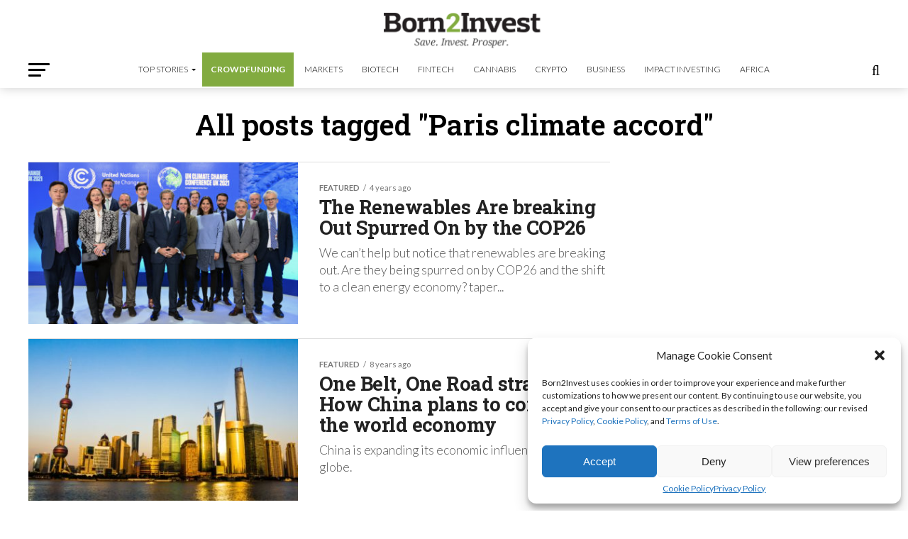

--- FILE ---
content_type: text/html; charset=utf-8
request_url: https://www.google.com/recaptcha/api2/aframe
body_size: 267
content:
<!DOCTYPE HTML><html><head><meta http-equiv="content-type" content="text/html; charset=UTF-8"></head><body><script nonce="v-66MVPXP0qCy0wP2AKolg">/** Anti-fraud and anti-abuse applications only. See google.com/recaptcha */ try{var clients={'sodar':'https://pagead2.googlesyndication.com/pagead/sodar?'};window.addEventListener("message",function(a){try{if(a.source===window.parent){var b=JSON.parse(a.data);var c=clients[b['id']];if(c){var d=document.createElement('img');d.src=c+b['params']+'&rc='+(localStorage.getItem("rc::a")?sessionStorage.getItem("rc::b"):"");window.document.body.appendChild(d);sessionStorage.setItem("rc::e",parseInt(sessionStorage.getItem("rc::e")||0)+1);localStorage.setItem("rc::h",'1768732030115');}}}catch(b){}});window.parent.postMessage("_grecaptcha_ready", "*");}catch(b){}</script></body></html>